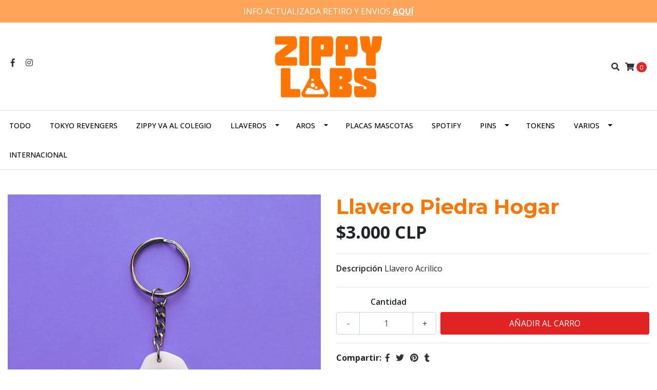

--- FILE ---
content_type: text/html; charset=utf-8
request_url: https://www.zippylabs.cl/llavero-piedra-hogar
body_size: 10501
content:
<!DOCTYPE html>
<!--[if IE 9]><html class="lt-ie10" lang="en" > <![endif]-->
<html class="no-js" lang="es-CL" xmlns="http://www.w3.org/1999/xhtml"> <!--<![endif]-->

  <head>
    <title>Llavero Piedra Hogar</title>
    <meta http-equiv="Content-Type" content="text/html; charset=utf-8" />
    <meta name="description" content="Llavero Piedra Hogar" />
    <meta name="robots" content="follow, all" />

    <!-- Set the viewport width to device width for mobile -->
    <meta name="viewport" content="width=device-width, initial-scale=1.0" />

    <!-- Facebook Meta tags for Product -->
<meta property="fb:app_id" content="283643215104248" />

  <meta property="og:title" content="Llavero Piedra Hogar" />
  <meta property="og:type" content="product" />
  
  
  <meta property="og:image" content="https://cdnx.jumpseller.com/zippylabs/image/14352656/llavero-piedrahogar.jpg?1612017844" />
  
  

  

  <meta property="product:is_product_shareable" content="1" />
  <meta property="product:original_price:amount" content="3000.0"/>
  <meta property="product:original_price:currency" content="CLP"/>
  <meta property="product:price:amount" content="3000.0"/>
  <meta property="product:price:currency" content="CLP"/>

  
  <meta property="product:availability" content="instock"/>
  



<meta property="og:description" content="Llavero Piedra Hogar" />
<meta property="og:url" content="https://www.zippylabs.cl/llavero-piedra-hogar" />
<meta property="og:site_name" content="ZippyLabs" />
<meta name="twitter:card" content="summary" />


<meta property="og:locale" content="es_CL" />



    

    
    <link rel="canonical" href="/llavero-piedra-hogar">
    

    <script type="application/ld+json">
{
  "@context": "http://schema.org/"
  ,
    "@type": "Product",
    "name": "Llavero Piedra Hogar",
    "url": "https://www.zippylabs.cl/llavero-piedra-hogar",
    "itemCondition": "http://schema.org/NewCondition",
    
    "image": "https://cdnx.jumpseller.com/zippylabs/image/14352656/llavero-piedrahogar.jpg?1612017844",
    
    "description": "Llavero Acrilico",
    
    
      "category": "Llaveros",
    
    "offers": {
      
        "@type": "Offer",
        "price": "3000.0",
        "itemCondition": "http://schema.org/NewCondition",
        
        "availability": "http://schema.org/InStock",
        
      
      "priceCurrency": "CLP",
      "seller": {
        "@type": "Organization",
        "name": "ZippyLabs"
      },
      "url": "https://www.zippylabs.cl/llavero-piedra-hogar"
    }
  
}
</script>


  <script src="https://cdnjs.cloudflare.com/ajax/libs/jquery/3.4.1/jquery.min.js" integrity="sha384-vk5WoKIaW/vJyUAd9n/wmopsmNhiy+L2Z+SBxGYnUkunIxVxAv/UtMOhba/xskxh" crossorigin="anonymous" ></script>
    <link rel="icon" href=" https://assets.jumpseller.com/store/zippylabs/themes/281824/options/21746547/web%20icon-02.png?1593136754 ">
    <link rel="stylesheet" href="//stackpath.bootstrapcdn.com/bootstrap/4.3.1/css/bootstrap.min.css" integrity="sha384-ggOyR0iXCbMQv3Xipma34MD+dH/1fQ784/j6cY/iJTQUOhcWr7x9JvoRxT2MZw1T" crossorigin="anonymous">

    <link rel="stylesheet" href="//use.fontawesome.com/releases/v5.7.2/css/all.css" integrity="sha384-fnmOCqbTlWIlj8LyTjo7mOUStjsKC4pOpQbqyi7RrhN7udi9RwhKkMHpvLbHG9Sr" crossorigin="anonymous">

		
    <link rel="stylesheet" href="//cdnjs.cloudflare.com/ajax/libs/toastr.js/latest/css/toastr.min.css">
    
    <link rel="stylesheet" type="text/css" href="https://assets.jumpseller.com/store/zippylabs/themes/281824/app.css?1707775125"/>
    <link rel="stylesheet" type="text/css" href="https://assets.jumpseller.com/store/zippylabs/themes/281824/color_pickers.min.css?1707775125"/>
    <script src="//ajax.googleapis.com/ajax/libs/webfont/1.6.26/webfont.js"></script>
<script type="text/javascript">
  WebFont.load({
    google: {
      families: ["Open Sans:300,400,500,600,700,800", "Montserrat:300,400,500,600,700,800", "Montserrat:300,400,500,600,700,800"]
    }
  });
</script>

<style type="text/css">
  body {
    font-family: 'Open Sans' !important;
  }

  h1, h2 {
    font-family: 'Montserrat' !important;
  }

  .navbar-brand, .text-logo {
    font-family: 'Montserrat' !important;
  }

  body  {
    font-size: 16px !important;
  }

  h2.block-header {font-size:28px !important}

  .navbar-brand, .text-logo {
    font-size: 40px !important;
  }

  @media (max-width: 640px) {
    .navbar-brand, .text-logo {
      font-size: 20px!important;
    }
  }
  
  #navbarsContainer li a {
    font-size: 14px !important;
  }
  @media (min-width: 768px) {
    #carousel-home .item .carousel-info h2 {
      font-size: 2.5rem !important;
    }
  }

</style>


    
    <link rel="stylesheet" href="//cdnjs.cloudflare.com/ajax/libs/OwlCarousel2/2.3.4/assets/owl.carousel.min.css">
    

    <!-- Script to Dropdown -->
    <script>
      $('.float-right .dropdown').click(function(){
        $(this).toggleClass('show');
      });
    </script>

    
  <meta name="csrf-param" content="authenticity_token" />
<meta name="csrf-token" content="XFurblguBDxpaaGbCOFfzv9GRc2pOM9rfcjZ83Hf71dp33NolGDX8OpaIa3jhlY3V64SVTzt1g3ysCNy6fCNsQ" />






<script>
  // Pixel code

  // dont send fb events if page is rendered inside an iframe (like admin theme preview)
  if(window.self === window.top) {
    !function(f,b,e,v,n,t,s){if(f.fbq)return;n=f.fbq=function(){n.callMethod?
    n.callMethod.apply(n,arguments):n.queue.push(arguments)};if(!f._fbq)f._fbq=n;
    n.push=n;n.loaded=!0;n.version='2.0';n.agent='pljumpseller';n.queue=[];t=b.createElement(e);t.async=!0;
    t.src=v;s=b.getElementsByTagName(e)[0];s.parentNode.insertBefore(t,s)}(window,
    document,'script','https://connect.facebook.net/' + getNavigatorLocale() + '/fbevents.js');

    var data = {};

    data.currency = 'CLP';
    data.total = '0.0';
    data.products_count = '0';

    

    data.content_ids = [8775854];
    data.contents = [{"id":8775854,"quantity":1,"item_price":3000.0,"item_discount":0.0}];
    data.single_value = 3000.0;

    // Line to enable Manual Only mode.
    fbq('set', 'autoConfig', false, '1060103094399812');

    // FB Pixel Advanced Matching
    
    
    var advancedCustomerData = {
      'em' : '',
      'fn' : '',
      'ln' : '',
      'ph' : '',
      'ct' : '',
      'zp' : '',
      'country' : ''
    };

    var missingCustomerData = Object.values(advancedCustomerData).some(function(value) { return value.length == 0 });

    if(missingCustomerData) {
      fbq('init', '1060103094399812');
    } else {
      fbq('init', '1060103094399812', advancedCustomerData);
    }

    // PageView - build audience views (default FB Pixel behaviour)
    fbq('track', 'PageView');

    // AddToCart - released on page load after a product was added to cart
    

    // track conversion events, ordered by importance (not in this doc)
    // https://developers.facebook.com/docs/facebook-pixel/api-reference%23events

    
      // ViewContent - When a key page is viewed such as a product page
      
        fbq('track', 'ViewContent', {
          source: 'Jumpseller',
          value: data.single_value,
          currency: data.currency,
          content_name: document.title,
          content_type: 'product',
          content_ids: data.content_ids,
          contents: data.contents,
          referrer: document.referrer,
          userAgent: navigator.userAgent,
          language: navigator.language
        });
      

    

    function getNavigatorLocale(){
      return navigator.language.replace(/-/g,'_')
    }
  }
</script>





<script src="https://files.jumpseller.com/javascripts/dist/jumpseller-2.0.0.js" defer="defer"></script></head>
<body>
<!--[if lt IE 8]>
<p class="browsehappy">You are using an <strong>outdated</strong> browser. Please <a href="http://browsehappy.com/">upgrade your browser</a> to improve your experience.</p>
<![endif]-->

  

  <!-- Fixed Top Bar -->
<div class=" nav-bar message-top">
  <div class=" container  text-center">
    INFO ACTUALIZADA RETIRO Y ENVIOS <a href="https://www.zippylabs.cl/retiros_y_envios"><b><u>AQUÍ</u></b></a>
  </div>
</div>
<div class="container  header-block">
  <div class="row align-items-center no-gutters">
    <div class="col-md-4 col-2">
      <ul class="social d-none d-lg-block list-inline">
        
        <li class="list-inline-item">
          <a href="https://www.facebook.com/zippylabs" class="trsn" title="Ir a Facebook" target="_blank">
            <i class="fab fa-facebook-f fa-fw"></i>
          </a>
        </li>
        

        

        
        
        <li class="list-inline-item">
          <a href="https://www.instagram.com/zippylabs" class="trsn" title="Ir a Instagram" target="_blank">
            <i class="fab fa-instagram fa-fw"></i>
          </a>
        </li>
        

        
        
      </ul>

    </div>
    <!-- Logo -->
    <div class="col-md-4 col-8 text-center">
      <a href="https://www.zippylabs.cl" title="ZippyLabs">
        
        <img src="https://images.jumpseller.com/store/zippylabs/store/logo/ZL_trans-01.png?0" class="navbar-brand store-image img-fluid" alt="ZippyLabs" />
        
      </a>
    </div>
    <div class="col-md-4 col-2">
      <ul class="list-inline text-right header_actions m-0">
        
        
        
        
        <li class="list-inline-item d-none d-lg-inline-block">
          <button type="button" data-toggle="modal" data-target="#search_modal" class="p-0 header_actions-link">
            <i class="fas fa-search" data-toggle="tooltip" title="Buscar" data-placement="top"></i>
          </button>
          <div id="search_modal" class="modal fade" tabindex="-1" role="dialog" aria-labelledby="search_modal" aria-hidden="true">
            <div class="modal-dialog" role="document">
              <div class="modal-content">
                <div class="modal-header">
                  <h5 class="modal-title text-center d-block" id="search_modal">Buscar</h5>
                  <button type="button" class="close" data-dismiss="modal" aria-label="Close">
                    <i class="fas fa-times"></i>
                  </button>
                </div>
                <div class="modal-body">
                  <form id="header_search-form" class="search-form" method="get" action="/search">
                    <input type="text" value="" name="q" class="form-control" onFocus="javascript:this.value=''" placeholder="Buscar productos" />
                    <button type="submit"><i class="fas fa-search"></i></button>
                  </form>
                </div>
              </div>
            </div>
          </div>
        </li>
        
        <li class="list-inline-item cart">
          <a id="cart-link" href="/cart" title="Carro de Compras" class="header_actions-link" data-toggle="tooltip" data-placement="top">
            <i class="fas fa-shopping-cart"></i>
            <span class="cart-size">0</span>
          </a>
        </li>
        
      </ul>

    </div>
  </div>
</div>

<!-- Navigation -->
<nav id="navbar" class="navbar-expand-md d-none d-lg-block vertical_menu">
  <div class="collapse navbar-collapse" id="navbarsContainer">
    <ul class="navbar-nav m-auto">
      
      <li class="nav-item  ">
  <a href="/tienda-4"  title="Todo" class="level-1 trsn nav-link" >Todo</a>
  
</li>



      
      <li class="nav-item  ">
  <a href="/tokyo-revengers"  title="Tokyo Revengers" class="level-1 trsn nav-link" >Tokyo Revengers</a>
  
</li>



      
      <li class="nav-item  ">
  <a href="/zippy-school"  title="Zippy va al colegio" class="level-1 trsn nav-link" >Zippy va al colegio</a>
  
</li>



      
      <li class="nav-item dropdown ">
  <a href="/llaveros"  title="Llaveros" class="dropdown-toggle level-1 trsn nav-link" data-toggle="">Llaveros</a>
  
    <ul class="dropdown-menu multi-level">
      
        <li class="nav-item  ">
  <a href="/llaveros_anime"  title="Anime" class="level-1 trsn nav-link" >Anime</a>
  
</li>



      
        <li class="nav-item  ">
  <a href="/llaveros-video-juegos"  title="Video Juegos" class="level-1 trsn nav-link" >Video Juegos</a>
  
</li>



      
        <li class="nav-item  ">
  <a href="/llaveros-comics_peliculas_series"  title="Comics / Películas / Series" class="level-1 trsn nav-link" >Comics / Películas / Series</a>
  
</li>



      
        <li class="nav-item  ">
  <a href="/llaveros/llaveros-memes"  title="Memes" class="level-1 trsn nav-link" >Memes</a>
  
</li>



      
        <li class="nav-item  ">
  <a href="/tags"  title="Tags" class="level-1 trsn nav-link" >Tags</a>
  
</li>



      
    </ul>
  
</li>



      
      <li class="nav-item dropdown ">
  <a href="/aros"  title="Aros" class="dropdown-toggle level-1 trsn nav-link" data-toggle="">Aros</a>
  
    <ul class="dropdown-menu multi-level">
      
        <li class="nav-item  ">
  <a href="/aros/aros-anime"  title="Anime" class="level-1 trsn nav-link" >Anime</a>
  
</li>



      
        <li class="nav-item  ">
  <a href="/aros/aros-video-juegos"  title="Video Juegos" class="level-1 trsn nav-link" >Video Juegos</a>
  
</li>



      
        <li class="nav-item  ">
  <a href="/aros-comics-/-pel%C3%ADculas/series"  title="Comics / Películas / Series" class="level-1 trsn nav-link" >Comics / Películas / Series</a>
  
</li>



      
        <li class="nav-item  ">
  <a href="/aros/aros-memes"  title="Memes" class="level-1 trsn nav-link" >Memes</a>
  
</li>



      
        <li class="nav-item  ">
  <a href="/aros/aros-otros"  title="Otros" class="level-1 trsn nav-link" >Otros</a>
  
</li>



      
    </ul>
  
</li>



      
      <li class="nav-item  ">
  <a href="/placas-mascotas"  title="Placas Mascotas" class="level-1 trsn nav-link" >Placas Mascotas</a>
  
</li>



      
      <li class="nav-item  ">
  <a href="/spotify"  title="Spotify" class="level-1 trsn nav-link" >Spotify</a>
  
</li>



      
      <li class="nav-item dropdown ">
  <a href="/pins"  title="Pins" class="dropdown-toggle level-1 trsn nav-link" data-toggle="">Pins</a>
  
    <ul class="dropdown-menu multi-level">
      
        <li class="nav-item  ">
  <a href="/pins/pins-anime"  title="Anime" class="level-1 trsn nav-link" >Anime</a>
  
</li>



      
        <li class="nav-item  ">
  <a href="/pins/pins-video-juegos"  title="Video Juegos" class="level-1 trsn nav-link" >Video Juegos</a>
  
</li>



      
        <li class="nav-item  ">
  <a href="/pins-comics-/-pel%C3%ADculas/series"  title="Comics / Películas / Series" class="level-1 trsn nav-link" >Comics / Películas / Series</a>
  
</li>



      
        <li class="nav-item  ">
  <a href="/pins/pins-memes"  title="Memes" class="level-1 trsn nav-link" >Memes</a>
  
</li>



      
    </ul>
  
</li>



      
      <li class="nav-item  ">
  <a href="/tokens"  title="Tokens" class="level-1 trsn nav-link" >Tokens</a>
  
</li>



      
      <li class="nav-item dropdown ">
  <a href="/varios"  title="Varios" class="dropdown-toggle level-1 trsn nav-link" data-toggle="">Varios</a>
  
    <ul class="dropdown-menu multi-level">
      
        <li class="nav-item  ">
  <a href="/varios/portallaves"  title="Portallaves" class="level-1 trsn nav-link" >Portallaves</a>
  
</li>



      
        <li class="nav-item  ">
  <a href="/varios/portacredenciales"  title="Portacredenciales" class="level-1 trsn nav-link" >Portacredenciales</a>
  
</li>



      
        <li class="nav-item  ">
  <a href="/varios/case-credencial"  title="Case credencial" class="level-1 trsn nav-link" >Case credencial</a>
  
</li>



      
        <li class="nav-item  ">
  <a href="/varios/lanyards"  title="Lanyards" class="level-1 trsn nav-link" >Lanyards</a>
  
</li>



      
        <li class="nav-item  ">
  <a href="/marca-paginas"  title="Marca Páginas" class="level-1 trsn nav-link" >Marca Páginas</a>
  
</li>



      
        <li class="nav-item  ">
  <a href="/varios/anillos"  title="Anillos" class="level-1 trsn nav-link" >Anillos</a>
  
</li>



      
        <li class="nav-item  ">
  <a href="/varios/parches"  title="Parches" class="level-1 trsn nav-link" >Parches</a>
  
</li>



      
        <li class="nav-item  ">
  <a href="/varios/collares"  title="Collares" class="level-1 trsn nav-link" >Collares</a>
  
</li>



      
        <li class="nav-item  ">
  <a href="/varios/pulseras"  title="Pulseras" class="level-1 trsn nav-link" >Pulseras</a>
  
</li>



      
    </ul>
  
</li>



      
      <li class="nav-item  ">
  <a href="https://zippylovs.etsy.com" target="_blank" title="Internacional" class="level-1 trsn nav-link" >Internacional</a>
  
</li>



      
    </ul>
  </div>
</nav>
<script>
  $(function () {
    $('[data-toggle="tooltip"]').tooltip()
  })
</script>


  <!-- Navigation Mobile -->
<div class="mobilenav d-lg-none trsn">
  <div class="menu-header">
    <div class="item item-1 trsn">
      <i class="fas fa-search"></i>
      <form id="search_mini_form_mobile" class="navbar-form form-inline trsn" method="get" action="/search">
        <input type="text" value="" name="q" class="form-text" onFocus="javascript:this.value=''" placeholder="Buscar productos" />
      </form>
    </div>
    
    

    <div class="nav-icon">
      <span></span>
      <span></span>
      <span></span>
      <span></span>
    </div>
  </div>
  <div class="menu-top"></div>
  <div class="mobilenav-inner">
    <ul class="menu-mobile trsn">
      
      <li class=" ">
  
  <a href="/tienda-4" title="Todo">Todo</a>
  

  
</li>

      
      <li class=" ">
  
  <a href="/tokyo-revengers" title="Tokyo Revengers">Tokyo Revengers</a>
  

  
</li>

      
      <li class=" ">
  
  <a href="/zippy-school" title="Zippy va al colegio">Zippy va al colegio</a>
  

  
</li>

      
      <li class="has-dropdown ">
  
  <a title="Llaveros" class="level-1  first-trigger">Llaveros <i class="fas fa-angle-right" aria-hidden="true"></i></a>
  

  
  <ul class="level-1 dropdown">
    <li><a title="Volver" class="back-level-1"><i class="fas fa-angle-double-left" aria-hidden="true"></i> Volver</a></li>
    <li><a title="Llaveros" class="top-category">Llaveros</a></li>
    
    	<li class=" ">
  
  <a href="/llaveros_anime" title="Anime">Anime</a>
  

  
</li>

    
    	<li class=" ">
  
  <a href="/llaveros-video-juegos" title="Video Juegos">Video Juegos</a>
  

  
</li>

    
    	<li class=" ">
  
  <a href="/llaveros-comics_peliculas_series" title="Comics / Películas / Series">Comics / Películas / Series</a>
  

  
</li>

    
    	<li class=" ">
  
  <a href="/llaveros/llaveros-memes" title="Memes">Memes</a>
  

  
</li>

    
    	<li class=" ">
  
  <a href="/tags" title="Tags">Tags</a>
  

  
</li>

    
    <li><a href="/llaveros" title="Llaveros" class="goto">Ir a <span>Llaveros</span></a></li>
  </ul>
  
</li>

      
      <li class="has-dropdown ">
  
  <a title="Aros" class="level-1  first-trigger">Aros <i class="fas fa-angle-right" aria-hidden="true"></i></a>
  

  
  <ul class="level-1 dropdown">
    <li><a title="Volver" class="back-level-1"><i class="fas fa-angle-double-left" aria-hidden="true"></i> Volver</a></li>
    <li><a title="Aros" class="top-category">Aros</a></li>
    
    	<li class=" ">
  
  <a href="/aros/aros-anime" title="Anime">Anime</a>
  

  
</li>

    
    	<li class=" ">
  
  <a href="/aros/aros-video-juegos" title="Video Juegos">Video Juegos</a>
  

  
</li>

    
    	<li class=" ">
  
  <a href="/aros-comics-/-pel%C3%ADculas/series" title="Comics / Películas / Series">Comics / Películas / Series</a>
  

  
</li>

    
    	<li class=" ">
  
  <a href="/aros/aros-memes" title="Memes">Memes</a>
  

  
</li>

    
    	<li class=" ">
  
  <a href="/aros/aros-otros" title="Otros">Otros</a>
  

  
</li>

    
    <li><a href="/aros" title="Aros" class="goto">Ir a <span>Aros</span></a></li>
  </ul>
  
</li>

      
      <li class=" ">
  
  <a href="/placas-mascotas" title="Placas Mascotas">Placas Mascotas</a>
  

  
</li>

      
      <li class=" ">
  
  <a href="/spotify" title="Spotify">Spotify</a>
  

  
</li>

      
      <li class="has-dropdown ">
  
  <a title="Pins" class="level-1  first-trigger">Pins <i class="fas fa-angle-right" aria-hidden="true"></i></a>
  

  
  <ul class="level-1 dropdown">
    <li><a title="Volver" class="back-level-1"><i class="fas fa-angle-double-left" aria-hidden="true"></i> Volver</a></li>
    <li><a title="Pins" class="top-category">Pins</a></li>
    
    	<li class=" ">
  
  <a href="/pins/pins-anime" title="Anime">Anime</a>
  

  
</li>

    
    	<li class=" ">
  
  <a href="/pins/pins-video-juegos" title="Video Juegos">Video Juegos</a>
  

  
</li>

    
    	<li class=" ">
  
  <a href="/pins-comics-/-pel%C3%ADculas/series" title="Comics / Películas / Series">Comics / Películas / Series</a>
  

  
</li>

    
    	<li class=" ">
  
  <a href="/pins/pins-memes" title="Memes">Memes</a>
  

  
</li>

    
    <li><a href="/pins" title="Pins" class="goto">Ir a <span>Pins</span></a></li>
  </ul>
  
</li>

      
      <li class=" ">
  
  <a href="/tokens" title="Tokens">Tokens</a>
  

  
</li>

      
      <li class="has-dropdown ">
  
  <a title="Varios" class="level-1  first-trigger">Varios <i class="fas fa-angle-right" aria-hidden="true"></i></a>
  

  
  <ul class="level-1 dropdown">
    <li><a title="Volver" class="back-level-1"><i class="fas fa-angle-double-left" aria-hidden="true"></i> Volver</a></li>
    <li><a title="Varios" class="top-category">Varios</a></li>
    
    	<li class=" ">
  
  <a href="/varios/portallaves" title="Portallaves">Portallaves</a>
  

  
</li>

    
    	<li class=" ">
  
  <a href="/varios/portacredenciales" title="Portacredenciales">Portacredenciales</a>
  

  
</li>

    
    	<li class=" ">
  
  <a href="/varios/case-credencial" title="Case credencial">Case credencial</a>
  

  
</li>

    
    	<li class=" ">
  
  <a href="/varios/lanyards" title="Lanyards">Lanyards</a>
  

  
</li>

    
    	<li class=" ">
  
  <a href="/marca-paginas" title="Marca Páginas">Marca Páginas</a>
  

  
</li>

    
    	<li class=" ">
  
  <a href="/varios/anillos" title="Anillos">Anillos</a>
  

  
</li>

    
    	<li class=" ">
  
  <a href="/varios/parches" title="Parches">Parches</a>
  

  
</li>

    
    	<li class=" ">
  
  <a href="/varios/collares" title="Collares">Collares</a>
  

  
</li>

    
    	<li class=" ">
  
  <a href="/varios/pulseras" title="Pulseras">Pulseras</a>
  

  
</li>

    
    <li><a href="/varios" title="Varios" class="goto">Ir a <span>Varios</span></a></li>
  </ul>
  
</li>

      
      <li class=" ">
  
  <a href="https://zippylovs.etsy.com" title="Internacional">Internacional</a>
  

  
</li>

      
      <li>
        
      </li>
      <li>
        
      </li>
      
      <li class="social-item">
        <a href="https://www.facebook.com/zippylabs" class="trsn" title="Ir a Facebook" target="_blank">
          <i class="fab fa-facebook-f fa-fw"></i>Facebook
        </a>
      </li>
      

      

      
      
      <li class="social-item">
        <a href="https://www.instagram.com/zippylabs" class="trsn" title="Ir a Instagram" target="_blank">
          <i class="fab fa-instagram fa-fw"></i>Instagram
        </a>
      </li>
      
      
      
    </ul>
  </div>
</div>
<div class="nav-bg-opacity"></div>

  
  <!-- Page Content -->
  <div class="container my-5 pt-lg-0 pt-5 product-page">
  <div class="row">
    <div class="col-md-6 mb-3">
      <div class="d-md-none text-center">
        
        <h2 class="product-name mb-0">Llavero Piedra Hogar</h2>
        
        
        <span id="product-form-price-2">$3.000 CLP</span>
        
        
      </div>
      <div class="main-product-image">
        
        <!-- There's only One image -->
        <div class="product-images owl-carousel product-slider">
          <img src="https://cdnx.jumpseller.com/zippylabs/image/14352656/resize/480/480?1612017844" srcset="https://cdnx.jumpseller.com/zippylabs/image/14352656/resize/480/480?1612017844 1x,https://cdnx.jumpseller.com/zippylabs/image/14352656/resize/960/960?1612017844 2x" alt="Llavero Piedra Hogar" class="img-fluid" />
        </div>
        

        
      </div>
    </div>

    <div class="col-md-6">
      <form id="product-form" class="form-horizontal" action="/cart/add/8775854" method="post" enctype="multipart/form-data" name="buy">
        <div class="form-group d-none d-md-block">
          
          <h1 class="page-header m-0 text-left">Llavero Piedra Hogar</h1>
          
          <div class="form-price_desktop">
            
            <span class="product-form-price form-price" id="product-form-price">$3.000 CLP</span>
            
          </div>
          
        </div>

        
        <div id="product-sku" class="sku hidden form-group">
          <label class="form-control-label mb-0">SKU: </label>
          <span class="sku_elem"></span>
        </div>
        

        

        
        <div class="form-group description">
          <label class="form-control-label">Descripción</label>
          Llavero Acrilico
        </div>
        
        <div class="form-group qty-select hidden">
          
        </div>
        <!-- Out of Stock -->
        <div class="form-group product-stock product-out-stock hidden">
          <label class="form-control-label">Agotado</label>
          <p>Este producto no tiene stock disponible. Puedes enviarnos una consulta al respecto.</p>
          
          <div class="row">
            <div class="col-md-6">
              <a href="/contact" class="btn btn-primary btn-sm btn-block mb-md-0 mb-2" title="Contáctanos">Contáctanos</a>
            </div>
            <div class="col-md-6">
              <a href="javascript:history.back()" class="btn btn-secondary btn-sm btn-block" title="Continúa Comprando">Continúa Comprando</a>
            </div>
          </div>
          
        </div>
        <!-- Not Available -->
        <div class="form-group product-stock product-unavailable hidden">
          <label class="form-control-label">No Disponible</label>
          <p>Este producto no está disponible. Puedes enviarnos una consulta al respecto.</p>
          
          <div class="row">
            <div class="col-md-6">
              <a href="/contact" class="btn btn-primary btn-sm btn-block" title="Contáctanos">Contáctanos</a>
            </div>
            <div class="col-md-6">
              <a href="javascript:history.back()" class="btn btn-secondary btn-sm btn-block" title="Continúa Comprando">Continúa Comprando</a>
            </div>
          </div>
          
        </div>

        

        <div class="form-group product-stock product-available row no-gutters visible">
          <div class="col-lg-4 col-sm-5 text-center">
            <label class="form-control-label">Cantidad</label>
          </div>
          <div class="col-lg-8 col-sm-7">

          </div>
          <div class="col-lg-4 col-sm-5">
            
            
            <div class="quantity mr-sm-2 mr-0 mb-sm-0 mb-2">
              <input type="number" class="qty form-control text-center" id="input-qty" name="qty" min="1" value="1" readonly="readonly" >
            </div>
          </div>
          <div class="col-lg-8 col-sm-7">
            
            <input type="button" id="add-to-cart" onclick="addToCart('8775854', 'Llavero Piedra Hogar', $('#input-qty').val(), getProductOptions());" class="btn btn-adc btn-block adc-button" value="Añadir al Carro" />
            
          </div>
          <div class="col-12 disclaimer text-center mt-2">Solo quedan <strong> 100 </strong> unidades de este producto</div>
        </div>
        

        

        
      </form>
      <div id="product-sharing">
        <ul class="list-inline social-networks">
          <li class="list-inline-item"><strong>Compartir: </strong>
            
          <li class="list-inline-item">
            <a href="https://www.facebook.com/sharer/sharer.php?u=https://www.zippylabs.cl/llavero-piedra-hogar" class="has-tip tip-top radius button tiny button-facebook trsn" title="Compartir en Facebook" target="_blank" data-tooltip>
              <i class="fab fa-facebook-f"></i>
            </a>
          </li>
          

          
          <li class="list-inline-item">
            <a href="https://twitter.com/share?url=https://www.zippylabs.cl/llavero-piedra-hogar&text=Ve este producto Llavero Piedra Hogar" class="has-tip tip-top radius button tiny button-twitter trsn" title="Compartir en Twitter" target="_blank" data-tooltip>
              <i class="fab fa-twitter"></i>
            </a>
          </li>
          

          
          <li class="list-inline-item">
            <a href="https://pinterest.com/pin/create/bookmarklet/?media=https://cdnx.jumpseller.com/zippylabs/image/14352656/llavero-piedrahogar.jpg?1612017844&url=https://www.zippylabs.cl/llavero-piedra-hogar&is_video=false&description=Llavero Piedra Hogar: Llavero Acrilico" class="has-tip tip-top radius button tiny button-pinterest trsn" title="Compartir en Pinterest" target="_blank" data-tooltip>
              <i class="fab fa-pinterest"></i>
            </a>
          </li>
          

          
          <li class="list-inline-item">
            <a class="has-tip tip-top radius button tiny button-tumblr trsn" title="Compartir en Tumblr" href="http://tumblr.com/widgets/share/tool?canonicalUrl=https://www.zippylabs.cl/llavero-piedra-hogar">
              <i class="fab fa-tumblr"></i>
            </a>
          </li>
          <script id="tumblr-js" async src="https://assets.tumblr.com/share-button.js"></script>
          

          
          <li class="list-inline-item d-md-none">
            <a class="has-tip tip-top radius button tiny button-whats trsn" href="whatsapp://send?text=Ve este producto Llavero Piedra Hogar | https://www.zippylabs.cl/llavero-piedra-hogar">
              <i class="fab fa-whatsapp"></i>
            </a>
          </li>
          

        </ul>
      </div>
    </div>
    <script type="text/javascript">
      $('#product-sharing a').click(function(){
        return !window.open(this.href, 'Share', 'width=640,height=300');
      });
    </script>
  </div>
</div>




<div class="container">
  <div class="row">
    <div class="col-12">
      <h2 class="block-header text-center"> También te puede interesar:</h2>
    </div>
  </div>
</div>

<div class="container related_products">
  <div class="product-slider related-slider owl-carousel">
    
    
    
    <div class="item">
      <div class="product-block text-center mb-3 p-md-3 p-2 rounded trsn">
        <a href="/calendario" class="product-image d-block ">
          
          
          
          <img class="img-fluid img-portfolio img-hover mb-2" src="https://cdnx.jumpseller.com/zippylabs/image/14204015/resize/280/280?1613612069" srcset="https://cdnx.jumpseller.com/zippylabs/image/14204015/resize/280/280?1613612069 1x,https://cdnx.jumpseller.com/zippylabs/image/14204015/resize/560/560?1613612069 2x" alt="Calendario " />
          
        </a>
        
        
        
        <div class="caption">
          <div class="brand-name small trsn">
            
            <h4><a href="/calendario">Calendario </a></h4>
          </div>
          
          <div class="list-price">
            
            <span class="product-block-list">$3.500 CLP</span>
            
          </div>
          
          
          <div class="mt-2 trsn">
            
            
            <a class="btn btn-primary btn-block" href="/calendario">Ver Opciones</a>
            
            
          </div>
          
        </div>
      </div>

    </div>
    
    
    
    <div class="item">
      <div class="product-block text-center mb-3 p-md-3 p-2 rounded trsn">
        <a href="/llavero-spotify-delgado" class="product-image d-block ">
          
          
          
          <img class="img-fluid img-portfolio img-hover mb-2" src="https://cdnx.jumpseller.com/zippylabs/image/14350411/resize/280/280?1638368422" srcset="https://cdnx.jumpseller.com/zippylabs/image/14350411/resize/280/280?1638368422 1x,https://cdnx.jumpseller.com/zippylabs/image/14350411/resize/560/560?1638368422 2x" alt="Llavero Spotify Delgado" />
          
        </a>
        
        
        
        <div class="caption">
          <div class="brand-name small trsn">
            
            <h4><a href="/llavero-spotify-delgado">Llavero Spotify Delgado</a></h4>
          </div>
          
          <div class="list-price">
            
            <span class="product-block-list">$3.500 CLP</span>
            
          </div>
          
          
          <div class="mt-2 trsn">
            
            
            <a class="btn btn-primary btn-block" href="/llavero-spotify-delgado">Ver Opciones</a>
            
            
          </div>
          
        </div>
      </div>

    </div>
    
    
    
    <div class="item">
      <div class="product-block text-center mb-3 p-md-3 p-2 rounded trsn">
        <a href="/llavero-spotify-grande" class="product-image d-block ">
          
          
          
          <img class="img-fluid img-portfolio img-hover mb-2" src="https://cdnx.jumpseller.com/zippylabs/image/14198361/resize/280/280?1638368431" srcset="https://cdnx.jumpseller.com/zippylabs/image/14198361/resize/280/280?1638368431 1x,https://cdnx.jumpseller.com/zippylabs/image/14198361/resize/560/560?1638368431 2x" alt="Llavero Spotify Grande" />
          
        </a>
        
        
        
        <div class="caption">
          <div class="brand-name small trsn">
            
            <h4><a href="/llavero-spotify-grande">Llavero Spotify Grande</a></h4>
          </div>
          
          <div class="list-price">
            
            <span class="product-block-list">$4.000 CLP</span>
            
          </div>
          
          
          <div class="mt-2 trsn">
            
            
            <a class="btn btn-primary btn-block" href="/llavero-spotify-grande">Ver Opciones</a>
            
            
          </div>
          
        </div>
      </div>

    </div>
    
    
    
    <div class="item">
      <div class="product-block text-center mb-3 p-md-3 p-2 rounded trsn">
        <a href="/llavero-soul-eater" class="product-image d-block ">
          
          
          
          <img class="img-fluid img-portfolio img-hover mb-2" src="https://cdnx.jumpseller.com/zippylabs/image/14352675/resize/280/280?1612017936" srcset="https://cdnx.jumpseller.com/zippylabs/image/14352675/resize/280/280?1612017936 1x,https://cdnx.jumpseller.com/zippylabs/image/14352675/resize/560/560?1612017936 2x" alt="Llavero Soul Eater" />
          
        </a>
        
        
        
        <div class="caption">
          <div class="brand-name small trsn">
            
            <h4><a href="/llavero-soul-eater">Llavero Soul Eater</a></h4>
          </div>
          
          <div class="list-price">
            
            <span class="product-block-list">$3.000 CLP</span>
            
          </div>
          
          
          <div class="mt-2 trsn">
            
            
            <form id="product-form-8775849" action="/cart/add/8775849" method="post" enctype="multipart/form-data" name="buy">
              <div class="row adc-form no-gutters product-stock product-available">
                <div class="col-8">
                  
                  <div class="quantity mr-2">
                    <div class="product-qty">
                      <input type="number" class="qty form-control text-center" id="input-qty-8775849" name="qty" min="1" value="1" readonly="readonly" >
                    </div>
                  </div>
                </div>
                <div class="col-4">
                  
                  <button type="button" onclick="addToCart('8775849', 'Llavero Soul Eater', $('#input-qty-8775849').val(), getProductOptions('#product-form-8775849'));" class="adc btn btn-adc btn-block btn-primary" value="Añadir al Carro" ><i class="fas fa-cart-plus"></i></button>
                  
                </div>
              </div>
            </form>
            
            
          </div>
          
        </div>
      </div>

    </div>
    
    
    
    <div class="item">
      <div class="product-block text-center mb-3 p-md-3 p-2 rounded trsn">
        <a href="/llavero-slime" class="product-image d-block ">
          
          
          
          <img class="img-fluid img-portfolio img-hover mb-2" src="https://cdnx.jumpseller.com/zippylabs/image/14352676/resize/280/280?1612017938" srcset="https://cdnx.jumpseller.com/zippylabs/image/14352676/resize/280/280?1612017938 1x,https://cdnx.jumpseller.com/zippylabs/image/14352676/resize/560/560?1612017938 2x" alt="Llavero Slime | Dragon Quest" />
          
        </a>
        
        
        
        <div class="caption">
          <div class="brand-name small trsn">
            
            <h4><a href="/llavero-slime">Llavero Slime | Dragon Quest</a></h4>
          </div>
          
          <div class="list-price">
            
            <span class="product-block-list">$3.000 CLP</span>
            
          </div>
          
          
          <div class="mt-2 trsn">
            
            
            <form id="product-form-8775850" action="/cart/add/8775850" method="post" enctype="multipart/form-data" name="buy">
              <div class="row adc-form no-gutters product-stock product-available">
                <div class="col-8">
                  
                  <div class="quantity mr-2">
                    <div class="product-qty">
                      <input type="number" class="qty form-control text-center" id="input-qty-8775850" name="qty" min="1" value="1" readonly="readonly" >
                    </div>
                  </div>
                </div>
                <div class="col-4">
                  
                  <button type="button" onclick="addToCart('8775850', 'Llavero Slime | Dragon Quest', $('#input-qty-8775850').val(), getProductOptions('#product-form-8775850'));" class="adc btn btn-adc btn-block btn-primary" value="Añadir al Carro" ><i class="fas fa-cart-plus"></i></button>
                  
                </div>
              </div>
            </form>
            
            
          </div>
          
        </div>
      </div>

    </div>
    
    
    
    <div class="item">
      <div class="product-block text-center mb-3 p-md-3 p-2 rounded trsn">
        <a href="/llavero-hulk" class="product-image d-block ">
          
          
          
          <img class="img-fluid img-portfolio img-hover mb-2" src="https://cdnx.jumpseller.com/zippylabs/image/14352677/resize/280/280?1612017940" srcset="https://cdnx.jumpseller.com/zippylabs/image/14352677/resize/280/280?1612017940 1x,https://cdnx.jumpseller.com/zippylabs/image/14352677/resize/560/560?1612017940 2x" alt="Llavero Hulk" />
          
        </a>
        
        
        
        <div class="caption">
          <div class="brand-name small trsn">
            
            <h4><a href="/llavero-hulk">Llavero Hulk</a></h4>
          </div>
          
          <div class="list-price">
            
            <span class="product-block-list">$3.000 CLP</span>
            
          </div>
          
          
          <div class="mt-2 trsn">
            
            
            <form id="product-form-8775851" action="/cart/add/8775851" method="post" enctype="multipart/form-data" name="buy">
              <div class="row adc-form no-gutters product-stock product-available">
                <div class="col-8">
                  
                  <div class="quantity mr-2">
                    <div class="product-qty">
                      <input type="number" class="qty form-control text-center" id="input-qty-8775851" name="qty" min="1" value="1" readonly="readonly" >
                    </div>
                  </div>
                </div>
                <div class="col-4">
                  
                  <button type="button" onclick="addToCart('8775851', 'Llavero Hulk', $('#input-qty-8775851').val(), getProductOptions('#product-form-8775851'));" class="adc btn btn-adc btn-block btn-primary" value="Añadir al Carro" ><i class="fas fa-cart-plus"></i></button>
                  
                </div>
              </div>
            </form>
            
            
          </div>
          
        </div>
      </div>

    </div>
    
    
    
    <div class="item">
      <div class="product-block text-center mb-3 p-md-3 p-2 rounded trsn">
        <a href="/llavero-overwatch" class="product-image d-block ">
          
          
          
          <img class="img-fluid img-portfolio img-hover mb-2" src="https://cdnx.jumpseller.com/zippylabs/image/14352678/resize/280/280?1612017942" srcset="https://cdnx.jumpseller.com/zippylabs/image/14352678/resize/280/280?1612017942 1x,https://cdnx.jumpseller.com/zippylabs/image/14352678/resize/560/560?1612017942 2x" alt="Llavero Overwatch" />
          
        </a>
        
        
        
        <div class="caption">
          <div class="brand-name small trsn">
            
            <h4><a href="/llavero-overwatch">Llavero Overwatch</a></h4>
          </div>
          
          <div class="list-price">
            
            <span class="product-block-list">$3.000 CLP</span>
            
          </div>
          
          
          <div class="mt-2 trsn">
            
            
            <form id="product-form-8775852" action="/cart/add/8775852" method="post" enctype="multipart/form-data" name="buy">
              <div class="row adc-form no-gutters product-stock product-available">
                <div class="col-8">
                  
                  <div class="quantity mr-2">
                    <div class="product-qty">
                      <input type="number" class="qty form-control text-center" id="input-qty-8775852" name="qty" min="1" value="1" readonly="readonly" >
                    </div>
                  </div>
                </div>
                <div class="col-4">
                  
                  <button type="button" onclick="addToCart('8775852', 'Llavero Overwatch', $('#input-qty-8775852').val(), getProductOptions('#product-form-8775852'));" class="adc btn btn-adc btn-block btn-primary" value="Añadir al Carro" ><i class="fas fa-cart-plus"></i></button>
                  
                </div>
              </div>
            </form>
            
            
          </div>
          
        </div>
      </div>

    </div>
    
    
    
    <div class="item">
      <div class="product-block text-center mb-3 p-md-3 p-2 rounded trsn">
        <a href="/llavero-horda" class="product-image d-block ">
          
          
          
          <img class="img-fluid img-portfolio img-hover mb-2" src="https://cdnx.jumpseller.com/zippylabs/image/14352646/resize/280/280?1646487534" srcset="https://cdnx.jumpseller.com/zippylabs/image/14352646/resize/280/280?1646487534 1x,https://cdnx.jumpseller.com/zippylabs/image/14352646/resize/560/560?1646487534 2x" alt="Llavero Horda" />
          
        </a>
        
        
        
        <div class="caption">
          <div class="brand-name small trsn">
            
            <h4><a href="/llavero-horda">Llavero Horda</a></h4>
          </div>
          
          <div class="list-price">
            
            <span class="product-block-list">$3.500 CLP</span>
            
          </div>
          
          
          <div class="mt-2 trsn">
            
            
            <form id="product-form-8775853" action="/cart/add/8775853" method="post" enctype="multipart/form-data" name="buy">
              <div class="row adc-form no-gutters product-stock product-available">
                <div class="col-8">
                  
                  <div class="quantity mr-2">
                    <div class="product-qty">
                      <input type="number" class="qty form-control text-center" id="input-qty-8775853" name="qty" min="1" value="1" readonly="readonly" >
                    </div>
                  </div>
                </div>
                <div class="col-4">
                  
                  <button type="button" onclick="addToCart('8775853', 'Llavero Horda', $('#input-qty-8775853').val(), getProductOptions('#product-form-8775853'));" class="adc btn btn-adc btn-block btn-primary" value="Añadir al Carro" ><i class="fas fa-cart-plus"></i></button>
                  
                </div>
              </div>
            </form>
            
            
          </div>
          
        </div>
      </div>

    </div>
    
    
    
    
  </div>

</div>



<script>
  $(document).ready(function() {
    $('.related-slider').owlCarousel({
      loop:false,
      rewind: true,
      margin:15,
      navText: ["<i class='fas fa-chevron-left'></i>", "<i class='fas fa-chevron-right'></i>"],
      nav:true,
      dots: true,
      thumbs: false,
      responsive:{
        0:{
          items:1,
          margin:8,
          stagePadding: 40,
        },
        600:{
          items:3,
          margin:15,
          stagePadding: 30,
        },
        1000:{
          items:4,
          stagePadding: 30,
        }
      }
    })
  });
</script>


<script type="text/javascript">
  $(document).ready(function(){
    $('#product-carousel').carousel({interval: false});
    $('.owl-thumbs > a').click(function(e){
      e.preventDefault();
      $("#product-carousel").carousel(parseInt($(this).attr('data-image')) -1);
    });
    $("#product-link").click(function () {
      $(this).select();
    });
    $('.owl-thumbs > a').click(function(){
      $('.owl-thumbs > a').removeClass('active');
      $(this).toggleClass('active');
    });
    $( ".owl-thumbs > a" ).first().addClass( "active" );
  });
</script>



<!-- Add to cart plugin -->

<script>
  function getProductOptions() {
    var options = {};
    $(".prod-options").each(function() {
      var option = $(this);
      options[option.attr('id')] = option.val();
    })
    return options;
  }
</script>

<script>
  setTimeout(function(){
    $('.product-page .product-images').css("background-image","none");
	},500);
</script>


<script>
$(document).ready(function() {

  $("#1444936").prop("disabled", true);
  // Cuando el valor del select cambia
  $(".select-name").change(function() {
    // Obtener el valor seleccionado
    var seleccion = $(this).val();

    // Si se selecciona "Con Nombre", habilitar el input
    if (seleccion == 4758565 ) {
      $("#1444936").prop("disabled", false);
    } else {
      // De lo contrario, deshabilitar el input
      $("#1444936").prop("disabled", true);
    }
  });
});
</script>


  <!-- Footer -->
  
  <footer class="pt-5 pb-3">
  <div class="container">
    <div class="row text-md-left text-center justify-content-center">
      
      <div class="col-lg-3 col-md-6">
        <h5>Sobre Nosotros</h5>
        <div class="footer-description text-center text-md-left mb-lg-0 mb-3">
          
          Productos hechos con dedicación ❤<br>
Envíos a todo Chile 🚛


          
        </div>
      </div>
      
      <div class="col-lg-3 col-md-6 mb-lg-0 mb-4">
        <h5>Contacto</h5>
        <ul>
          <li><a href="mailto:contacto@zippylabs.com" target="_blank" title="contacto@zippylabs.com">contacto@zippylabs.com</a></li>
          
        </ul>
      </div>
      <div class="col-lg-3 col-md-6 mb-lg-0 mb-4">
        <h5>Menú</h5>
        <ul class="navbar-nav mr-auto">
          
          <li>
  <a href="https://www.zippylabs.cl/retiros_y_envios"  title="Retiros y Envios">Retiros y Envios</a>
</li>



          
          <li>
  <a href="/contact"  title="Contacto">Contacto</a>
</li>



          
        </ul>
      </div>
      <div class="col-lg-3 col-md-6 mb-lg-0 mb-4">
        
        
        
        <h5>Síguenos</h5>
        
        <ul class="list-inline social-footer my-3">
          
          
          <li class="list-inline-item">
            <a href="https://www.facebook.com/zippylabs" title="Ir a Facebook" target="_blank">
              <i class="fab fa-facebook"></i>
            </a>
          </li>
          

          

          
          
          <li class="list-inline-item">
            <a href="https://www.instagram.com/zippylabs" title="Ir a Instagram" target="_blank">
              <i class="fab fa-instagram"></i>
            </a>
          </li>
          
          
          
        </ul>
        
      </div>


    </div>
  </div>
  <hr class="mb-3">
  <div class="container-fluid">
    <div class="row align-items-center">
      <div class="col-md-4 text-lg-left text-center mb-lg-0 mb-3">
        <div class="powerd-by">&copy; 2026 ZippyLabs. <br>Todos los derechos reservados. <a href='https://jumpseller.cl/?utm_medium=store&utm_campaign=powered_by&utm_source=zippylabs' title='Crear tienda en línea' target='_blank' rel='nofollow'>Desarrollado por Jumpseller</a>.</div>
      </div>
      <div class="col-md-4 text-center">
        <a href="https://www.zippylabs.cl" title="ZippyLabs">
          
          <img src="https://assets.jumpseller.com/store/zippylabs/themes/281824/options/21746676/zippy-icon-2021B.png?1611712572" alt="ZippyLabs" class="navbar-brand img-fluid mx-auto p-0 pb-3"/>
          
        </a>
      </div>
      <div class="col-md-4">
        <ul class="payment text-lg-right text-center">
          <li><span><img src="https://assets.jumpseller.com/store/zippylabs/themes/281824/pay-webpay.png?1707775125" alt="Webpay"></span></li>
          
          
          
          
          
          
          
          
          
          
          
          
          

          
          <li>
            <span>
              
              <img src="https://assets.jumpseller.com/store/zippylabs/themes/281824/pay-wire-es.png?1707775125" alt="Transferencia Bancaria">
              
            </span>
          </li>
          
          
        </ul>
      </div>
    </div>
  </div>

</footer>

  
  <!-- /.container -->

  <!-- Bootstrap Core -->
  <script src="//cdnjs.cloudflare.com/ajax/libs/tether/1.4.7/js/tether.min.js"></script>
  <script src="//cdnjs.cloudflare.com/ajax/libs/popper.js/1.14.7/umd/popper.min.js" integrity="sha384-UO2eT0CpHqdSJQ6hJty5KVphtPhzWj9WO1clHTMGa3JDZwrnQq4sF86dIHNDz0W1" crossorigin="anonymous"></script>
  <script src="//cdn.jsdelivr.net/bootstrap.filestyle/1.1.0/js/bootstrap-filestyle.min.js"></script>
  <script src="//stackpath.bootstrapcdn.com/bootstrap/4.3.1/js/bootstrap.min.js" integrity="sha384-JjSmVgyd0p3pXB1rRibZUAYoIIy6OrQ6VrjIEaFf/nJGzIxFDsf4x0xIM+B07jRM" crossorigin="anonymous"></script>

  
  
<script src="//cdnjs.cloudflare.com/ajax/libs/OwlCarousel2/2.3.4/owl.carousel.min.js"></script>
<script src="https://assets.jumpseller.com/store/zippylabs/themes/281824/owl.carousel2.thumbs.min.js?1707775125"></script>

<script>
  
  $('.home_slider').owlCarousel({
    items:1,
    autoHeight:true,
    loop:false,
		dots: true,
		margin:0,
		nav:true,
		autoplay: true,
		autoplayTimeout: 4000,
		autoplayHoverPause:true,
		navText: ["<i class='fas fa-angle-left'></i>", "<i class='fas fa-angle-right'></i>"]
	})

  $('.product-images').owlCarousel({
    loop: false,
    items:1,
    dots: false,
    margin:0,
    autoHeight:true,
    nav: true,
    thumbs: true,
    thumbsPrerendered: true,
    thumbs: true,
    thumbsPrerendered: true,
		navText: ["<i class='fas fa-angle-left'></i>", "<i class='fas fa-angle-right'></i>"]
  });
</script>

  <script type="text/javascript" src="https://assets.jumpseller.com/store/zippylabs/themes/281824/main.js?1707775125"></script>

  
  
  <script type="text/javascript" src="//cdnjs.cloudflare.com/ajax/libs/toastr.js/latest/js/toastr.min.js"></script>
<script type="text/javascript">
  var shoppingCartMessage = 'Ir al Carro de Compras';
  var singleProductMessage = 'ha sido añadido al carro de compra.'
  var multiProductMessage = 'han sido añadidos al carro de compra.'

  function getProductOptions() {
    var options = {};
    $(".prod-options").each(function() {
      var option = $(this);
      options[option.attr('id')] = option.val();
    })
    return options;
  }
</script>
<script>
  function addToCart(id, productName, qty, options) {
    Jumpseller.addProductToCart(id, qty, options, {
      callback: function(data, status) {
        toastr.options = {
          closeButton: true,
          debug: false,
          newestOnTop: false,
          progressBar: true,
          positionClass: 'toast-top-right',
          preventDuplicates: false,
          onclick: null,
          showDuration: '500',
          hideDuration: '1000',
          timeOut: '5000',
          extendedTimeOut: '1000',
          showEasing: 'swing',
          hideEasing: 'linear',
          showMethod: 'fadeIn',
          hideMethod: 'fadeOut',
        };

        if (data.status == 404) {
          toastr.error(data.responseJSON.message);
        } else {
          if (parseInt(qty) == 1) {
            toastr.success(
              qty +
              ' ' +
              productName +
              ' ' +
              singleProductMessage +
              ' <a href="' +
              $('#cart-link').attr('href') +
              '"> ' +
              shoppingCartMessage +
              '</a>'
            );
          } else {
            toastr.success(
              qty +
              ' ' +
              productName +
              ' ' +
              multiProductMessage +
              ' <a href="' +
              $('#cart-link').attr('href') +
              '"> ' +
              shoppingCartMessage +
              '</a>'
            );
          }

          // update cart in page
          $('.cart-size').text(parseInt($('.cart-size').text()) + parseInt(qty));
        }
      },
    });
  }
</script>
  
  
  <script>
  jQuery('<div class="quantity-nav"><div class="quantity-button quantity-up">+</div><div class="quantity-button quantity-down">-</div></div>').insertAfter('.quantity input');
  jQuery('.quantity').each(function() {
    var spinner = jQuery(this),
        input = spinner.find('input[type="number"]'),
        btnUp = spinner.find('.quantity-up'),
        btnDown = spinner.find('.quantity-down'),
        min = input.attr('min'),
        max = input.attr('max');

    btnUp.click(function() {
      var oldValue = parseFloat(input.val());
      if (oldValue >= max) {
        var newVal = oldValue;
      } else {
        var newVal = oldValue + 1;
      }
      spinner.find("input").val(newVal);
      spinner.find("input").trigger("change");
    });

    btnDown.click(function() {
      var oldValue = parseFloat(input.val());
      if (oldValue <= min) {
        var newVal = oldValue;
      } else {
        var newVal = oldValue - 1;
      }
      if(newVal > 0){
        spinner.find("input").val(newVal);
        spinner.find("input").trigger("change");
      };
    });

  });
</script>
  

  
  </body>
</html>


--- FILE ---
content_type: text/css
request_url: https://assets.jumpseller.com/store/zippylabs/themes/281824/color_pickers.min.css?1707775125
body_size: 295
content:
body{background-color:rgba(255,255,255,1)}h1,h2,h3,h4,h5,h6{color:#ff7502}h1.page-header::after,h2.page-header::after{background:#ff7502}a{color:rgba(51,51,51,1)}a:hover,.cart .cart-header .cart-steps a{color:rgba(255,117,2,1)}.message-top{background:rgba(255,117,2,0.66)}.toast,.toast-success{background-color:#ff7502}#carousel-home .layer{background-color:rgba(0,0,0,0);opacity:0}footer{background-color:rgba(255,255,255,1);color:#333}footer h5,footer a{color:#333}.product-block .status-tag.sale{background-color:#f44336!important}.product-block-normal,.cart-product-discount{color:#f44336!important}.btn.btn-primary,.quantity-button:hover{background-color:rgba(255,117,2,1)}.btn.btn-secondary{background-color:rgba(102,102,102,1)}.btn.btn-outline-secondary{border-color:rgba(102,102,102,1);color:rgba(102,102,102,1)}.btn.btn-outline-secondary:hover{background-color:rgba(102,102,102,1);color:#fff}.btn.btn-adc,.cart-size{background-color:#e22323}.btn:hover{background-color:#333!important}.btn.btn-link:hover{background-color:transparent!important}.product-block .not-available img{-webkit-filter:grayscale(100%);filter:grayscale(100%)}.product-block:hover{-webkit-box-shadow:0 0 15px 0 rgba(0,0,0,0.1);-moz-box-shadow:0 0 15px 0 rgba(0,0,0,0.1);box-shadow:0 0 15px 0 rgba(0,0,0,0.1)}